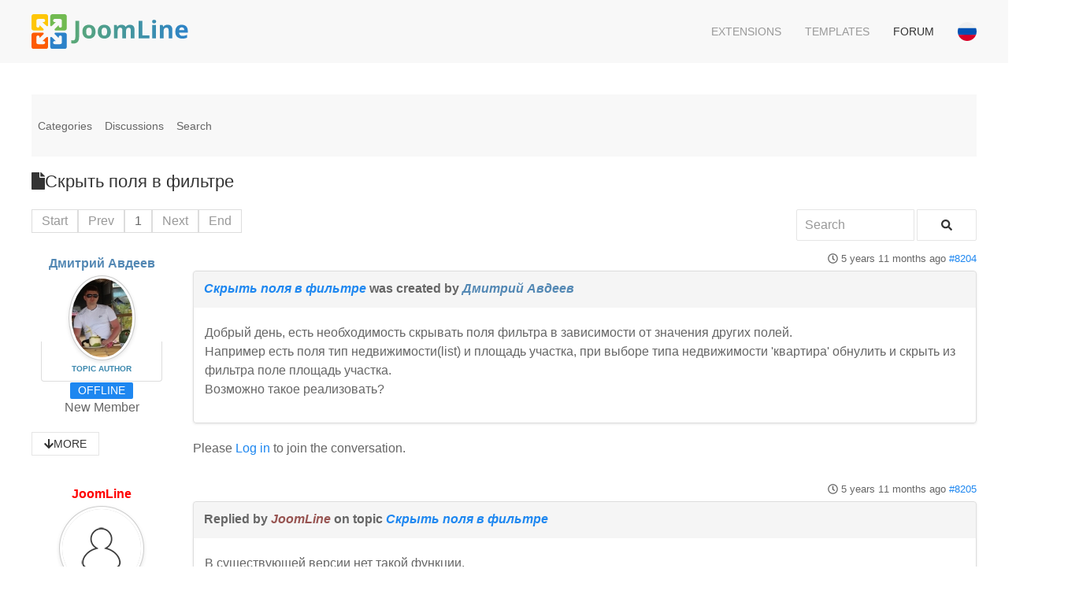

--- FILE ---
content_type: text/html; charset=utf-8
request_url: https://joomline.net/forum/jlcontentfieldsfilter/6409.html
body_size: 9664
content:
<!DOCTYPE html>
<html lang="en" dir="ltr" vocab="http://schema.org/">
    <head>
        <meta http-equiv="X-UA-Compatible" content="IE=edge">
        <meta name="viewport" content="width=device-width, initial-scale=1">
        <link rel="shortcut icon" href="/images/favicon.png">
        <link rel="apple-touch-icon-precomposed" href="/images/apple-touch-icon.png">
        <meta charset="utf-8" />
	<meta name="twitter:card" content="summary" />
	<meta name="twitter:title" content="Скрыть поля в фильтре" />
	<meta name="twitter:description" content="Добрый день, есть необходимость скрывать поля фильтра в зависимости от значения других..." />
	<meta name="robots" content="index, follow" />
	<meta property="og:url" content="https://joomline.net/forum/jlcontentfieldsfilter/6409.html" />
	<meta property="og:type" content="article" />
	<meta property="og:title" content="Скрыть поля в фильтре" />
	<meta property="profile:username" content="ado.do@yandex.ru" />
	<meta property="og:description" content="Добрый день, есть необходимость скрывать поля фильтра в зависимости от значения других..." />
	<meta property="og:image" content="https://joomline.net/media/kunena/avatars/users/avatar7454.jpg" />
	<meta property="article:published_time" content="2020-01-20T12:51:23+00:00" />
	<meta property="article:section" content="JL Content Fields Filter" />
	<meta property="twitter:image" content="https://joomline.net/media/kunena/avatars/users/avatar7454.jpg" />
	<meta name="description" content="Добрый день, есть необходимость скрывать поля фильтра в зависимости от значения других..." />
	<meta name="generator" content="Joomla! - Open Source Content Management" />
	<title>Скрыть поля в фильтре - Forum Support extensions Joomline - Extensions for Joomla</title>
	<link href="/media/kunena/cache/crypsis/css/kunena.css" rel="stylesheet" />
	<link href="https://joomline.net/media/kunena/core/css/jquery.atwho.css" rel="stylesheet" />
	<link href="/modules/mod_kunenalatest/tmpl/css/kunenalatest.css" rel="stylesheet" />
	<link href="/templates/yootheme_marketplace/css/theme.13.css?v=1558091991" rel="stylesheet" id="theme-style-css" />
	<link href="/templates/yootheme_marketplace/css/custom.css?v=1.19.2" rel="stylesheet" id="theme-custom-css" />
	<style>
		/* Kunena Custom CSS */		.layout#kunena [class*="category"] i,
		.layout#kunena .glyphicon-topic,
		.layout#kunena h3 i,
		.layout#kunena #kwho i.icon-users,
		.layout#kunena#kstats i.icon-bars { color: inherit; }		.layout#kunena [class*="category"] .knewchar { color: #48a348 !important; }
		.layout#kunena sup.knewchar { color: #48a348 !important; }
		.layout#kunena .topic-item-unread { border-left-color: #48a348 !important;}
		.layout#kunena .topic-item-unread .icon { color: #48a348 !important;}
		.layout#kunena .topic-item-unread i.fa { color: #48a348 !important;}
		.layout#kunena .topic-item-unread svg { color: #48a348 !important;}		.layout#kunena + div { display: block !important;}
		#kunena + div { display: block !important;}
	</style>
	<script type="application/json" class="joomla-script-options new">{"csrf.token":"e99eb065cf52fb7220d7271cdd4c779b","system.paths":{"root":"","base":""},"joomla.jtext":{"COM_KUNENA_RATE_LOGIN":"You need to be logged in to rate topic","COM_KUNENA_RATE_NOT_YOURSELF":"You cannot rate your own topic","COM_KUNENA_RATE_ALLREADY":"You have already rated this topic","COM_KUNENA_RATE_SUCCESSFULLY_SAVED":"Your rating has been successfully saved","COM_KUNENA_RATE_NOT_ALLOWED_WHEN_BANNED":"You cannot add rate when banned","COM_KUNENA_SOCIAL_EMAIL_LABEL":"E-mail","COM_KUNENA_SOCIAL_TWITTER_LABEL":"Tweet","COM_KUNENA_SOCIAL_FACEBOOK_LABEL":"Facebook","COM_KUNENA_SOCIAL_GOOGLEPLUS_LABEL":"COM_KUNENA_SOCIAL_GOOGLEPLUS_LABEL","COM_KUNENA_SOCIAL_LINKEDIN_LABEL":"LinkedIn","COM_KUNENA_SOCIAL_PINTEREST_LABEL":"Pinterest","COM_KUNENA_SOCIAL_WHATSAPP_LABEL":"WhatsApp"},"system.keepalive":{"interval":3600000,"uri":"\/component\/ajax\/?format=json"}}</script>
	<script src="/media/jui/js/jquery.min.js?7dd47ff7a0febab8ff756350ff599b8c"></script>
	<script src="/media/jui/js/jquery-noconflict.js?7dd47ff7a0febab8ff756350ff599b8c"></script>
	<script src="/media/jui/js/jquery-migrate.min.js?7dd47ff7a0febab8ff756350ff599b8c"></script>
	<script src="/media/jui/js/bootstrap.min.js?7dd47ff7a0febab8ff756350ff599b8c"></script>
	<script src="https://joomline.net/components/com_kunena/template/crypsis/assets/js/main-min.js"></script>
	<script src="https://use.fontawesome.com/releases/v5.15.2/js/all.js" defer></script>
	<script src="https://joomline.net/components/com_kunena/template/crypsis/assets/js/topic-min.js"></script>
	<script src="/media/system/js/core.js?7dd47ff7a0febab8ff756350ff599b8c"></script>
	<script src="https://joomline.net/media/kunena/core/js/jquery.caret.js"></script>
	<script src="https://joomline.net/media/kunena/core/js/jquery.atwho.js"></script>
	<!--[if lt IE 9]><script src="/media/system/js/polyfill.event.js?7dd47ff7a0febab8ff756350ff599b8c"></script><![endif]-->
	<script src="/media/system/js/keepalive.js?7dd47ff7a0febab8ff756350ff599b8c"></script>
	<script src="/templates/yootheme/vendor/assets/uikit/dist/js/uikit.min.js?v=1.19.2"></script>
	<script src="/templates/yootheme/vendor/assets/uikit/dist/js/uikit-icons.min.js?v=1.19.2"></script>
	<script src="/templates/yootheme/js/theme.js?v=1.19.2"></script>
	<script src="/templates/yootheme_marketplace/js/custom.js?v=1.19.2"></script>
	<script src="/templates/yootheme_marketplace/js/template.min.js?v=1.19.2"></script>
	<script>
jQuery(function($){ initTooltips(); $("body").on("subform-row-add", initTooltips); function initTooltips (event, container) { container = container || document;$(container).find(".hasTooltip").tooltip({"html": true,"container": "body"});} });jQuery(function($){ $("#modal").modal({"backdrop": true,"keyboard": true,"show": false,"remote": ""}); });jQuery(document).ready(function ($) {
				$(".current").addClass("active alias-parent-active");
				$(".alias-parent-active").addClass("active alias-parent-active");
			});
			document.addEventListener('DOMContentLoaded', function() {
    Array.prototype.slice.call(document.querySelectorAll('a span[id^="cloak"]')).forEach(function(span) {
        span.innerText = span.textContent;
    });
});var $theme = {};
	</script>
	<script type="application/ld+json">
{
    "@context": "https://schema.org",
    "@type": "DiscussionForumPosting",
    "id": "https://joomline.net/forum/jlcontentfieldsfilter/6409.html",
    "discussionUrl": "/forum/jlcontentfieldsfilter/6409.html",
    "headline": "\u0421\u043a\u0440\u044b\u0442\u044c \u043f\u043e\u043b\u044f \u0432 \u0444\u0438\u043b\u044c\u0442\u0440\u0435",
    "image": "https://joomline.net/media/kunena/avatars/users/avatar7454.jpg",
    "datePublished": "2020-01-20T12:51:23+00:00",
    "dateModified": "2026-01-17T21:22:11+00:00",
    "author": {
        "@type": "Person",
        "name": "ado.do@yandex.ru"
    },
    "interactionStatistic": {
        "@type": "InteractionCounter",
        "interactionType": "InteractionCounter",
        "userInteractionCount": 6
    },
    "publisher": {
        "@type": "Organization",
        "name": "Forum Support extensions Joomline",
        "logo": {
            "@type": "ImageObject",
            "url": "https://joomline.net/media/kunena/avatars/users/avatar7454.jpg"
        }
    },
    "mainEntityOfPage": {
        "@type": "WebPage",
        "name": "https://joomline.net/forum/jlcontentfieldsfilter/6409.html"
    }
}
	</script>
	<link data-n-head='true' rel='manifest' href='/manifest.webmanifest'/>

<script>
if (navigator.serviceWorker.controller) {
console.log('[PWA Builder] active service worker found, no need to register')
} else {
navigator.serviceWorker.register('sw.js', {
scope: './'
}).then(function(reg) {
console.log('Service worker has been registered for scope:'+ reg.scope);
});
}
</script>

    </head>
    <body class="">

        
        
        <div class="tm-page">

                        
<div class="tm-header-mobile uk-hidden@m">


    <nav class="uk-navbar-container" uk-navbar>

                <div class="uk-navbar-left">

            
                        <a class="uk-navbar-toggle" href="#tm-mobile" uk-toggle>
                <div uk-navbar-toggle-icon></div>
                            </a>
            
            
        </div>
        
                <div class="uk-navbar-center">
            <a class="uk-navbar-item uk-logo" href="https://joomline.net">
                <img alt="Joomline" width="200" height="50" src="/images/JoomLine_full.svg">            </a>
        </div>
        
        
    </nav>

    

<div id="tm-mobile" uk-offcanvas mode="slide" overlay>
    <div class="uk-offcanvas-bar">

        <button class="uk-offcanvas-close" type="button" uk-close></button>

        
            
<div class="uk-child-width-1-1" uk-grid>    <div>
<div class="uk-panel" id="module-129">

    
    
<ul class="uk-nav uk-nav-default">
    
	<li><a href="/extensions.html" class="menu-dropdown">Extensions</a></li>
	<li><a href="/template.html" class="menu-dropdown">Templates</a></li>
	<li class="uk-active"><a href="/forum.html" class="menu-dropdown">Forum</a></li></ul>

</div>
</div>    <div>
<div class="uk-panel" id="module-133">

    
    
<form action="/forum.html" method="post">

    
    <div class="uk-margin">
        <input class="uk-input" type="text" name="username" size="18" placeholder="Username">
    </div>

    <div class="uk-margin">
        <input class="uk-input" type="password" name="password" size="18" placeholder="Password">
    </div>

    
        <div class="uk-margin">
        <label>
            <input type="checkbox" name="remember" value="yes" checked>
            Remember Me        </label>
    </div>
    
    <div class="uk-margin">
        <button class="uk-button uk-button-primary" value="Log in" name="Submit" type="submit">Log in</button>
    </div>

    <ul class="uk-list uk-margin-remove-bottom">
        <li><a href="/login.html?view=reset">Forgot your password?</a></li>
        <li><a href="/login.html?view=remind">Forgot your username?</a></li>
                    </ul>

    
    <input type="hidden" name="option" value="com_users">
    <input type="hidden" name="task" value="user.login">
    <input type="hidden" name="return" value="aHR0cHM6Ly9qb29tbGluZS5uZXQvZm9ydW0vamxjb250ZW50ZmllbGRzZmlsdGVyLzY0MDkuaHRtbA==">
    <input type="hidden" name="e99eb065cf52fb7220d7271cdd4c779b" value="1" />
</form>

</div>
</div></div>

            
    </div>
</div>

</div>


<div class="tm-header uk-visible@m" uk-header>



        <div uk-sticky media="@m" cls-active="uk-navbar-sticky" sel-target=".uk-navbar-container">
    
        <div class="uk-navbar-container">

            <div class="uk-container">
                <nav class="uk-navbar" uk-navbar="{&quot;align&quot;:&quot;left&quot;,&quot;boundary&quot;:&quot;!.uk-navbar-container&quot;}">

                                        <div class="uk-navbar-left">

                                                    
<a href="https://joomline.net" class="uk-navbar-item uk-logo">
    <img alt="Joomline" width="200" height="50" src="/images/JoomLine_full.svg"></a>
                        
                        
                    </div>
                    
                    
                                        <div class="uk-navbar-right">

                                                    
<ul class="uk-navbar-nav">
    
	<li><a href="/extensions.html" class="menu-dropdown">Extensions</a></li>
	<li><a href="/template.html" class="menu-dropdown">Templates</a></li>
	<li class="uk-active"><a href="/forum.html" class="menu-dropdown">Forum</a></li></ul>

<div class="uk-navbar-item" id="module-108">

    
    <div class="mod-languages">

    
    <ul class="uk-list uk-margin-remove">
                <li class="uk-padding-remove" dir="ltr">
            <a href="/ru/forum.html">
                                <span class="uk-border-circle uk-display-inline-block" style="width:24px;" data-uk-tooltip="Русский (РФ)">
                    <svg xmlns="http://www.w3.org/2000/svg" viewBox="0 0 512 512" enable-background="new 0 0 512 512"><circle cx="256" cy="256" r="256" fill="#F0F0F0"/><path d="M496.077 345.043c10.291-27.733 15.923-57.729 15.923-89.043s-5.632-61.31-15.923-89.043h-480.154c-10.29 27.733-15.923 57.729-15.923 89.043s5.633 61.31 15.923 89.043l240.077 22.261 240.077-22.261z" fill="#0052B4"/><path d="M256 512c110.071 0 203.906-69.472 240.077-166.957h-480.154c36.171 97.485 130.006 166.957 240.077 166.957z" fill="#D80027"/></svg>                </span>
                            </a>
        </li>
            </ul>

    
</div>

</div>

                        
                        

                    </div>
                    
                </nav>
            </div>

        </div>

        </div>
    




</div>
            
            

            
            <div id="tm-main"  class="tm-main uk-section uk-section-default" uk-height-viewport="expand: true">
                <div class="uk-container">

                    
                            
            
            <div id="system-message-container">
</div>

            
<div id="kunena" class="layout ">
	
<div class="navbar" itemscope itemtype="https://schema.org/SiteNavigationElement">
	<div class="navbar-inner">
		<div class="visible-desktop">
			
<ul class="nav">
	<li class="item-338" ><a href="/forum/index.html" >Categories</a></li><li class="item-339" ><a href="/forum/recent.html" >Discussions</a></li><li class="item-345" ><a href="/forum/search.html" >Search</a></li></ul>
		</div>
		<div class="hidden-desktop">
			<div class="nav navbar-nav pull-left">
				<div>
					<a class="btn btn-link" data-toggle="collapse" data-target=".knav-collapse"><i class="fas fa-bars" aria-hidden="true"></i> <b class="caret"></b></a>
				</div>
				<div class="knav-collapse">
<ul class="nav">
	<li class="item-338" ><a href="/forum/index.html" >Categories</a></li><li class="item-339" ><a href="/forum/recent.html" >Discussions</a></li><li class="item-345" ><a href="/forum/search.html" >Search</a></li></ul>
</div>
			</div>
		</div>
		
<div class="visible-desktop">
	</div>
<div class="hidden-desktop">
	</div>
	</div>
</div>

<div class="kunena-topic-item ">
	
	<h1>
		<i class="fa fa-file fa-2x"></i>				Скрыть поля в фильтре		
	</h1>

	<div>

	<div class="clearfix"></div>
	<div class="btn-toolbar" id="topic-actions-toolbar">
		<div>
			
					</div>
	</div>
</div>

	<div class="pull-left">
		
<div class="pagination hidden-phone">
	<ul>
		<li><a class="disabled">Start</a></li><li><a class="disabled">Prev</a></li><li class="active"><a>1</a></li><li><a class="disabled">Next</a></li><li><a class="disabled">End</a></li>	</ul>
</div>

<div class="pagination test visible-phone">
	<ul>
		<li class="active"><a>1</a></li>	</ul>
</div>
	</div>

	<div class="pull-right">
		
<form action="/forum/jlcontentfieldsfilter/6409.html" method="post" class="form-search pull-right">
	<input type="hidden" name="view" value="search"/>
	<input type="hidden" name="task" value="results"/>

	
			<input type="hidden" name="ids[]" value="6409"/>
	
	<input type="hidden" name="childforums" value="1"/>
	<input type="hidden" name="e99eb065cf52fb7220d7271cdd4c779b" value="1" />
	<div class="input-append">
		<input class="input-medium search-query hasTooltip" maxlength="64" type="text" name="query" value=""
		       placeholder="Search" data-original-title="Enter here your item to search" />
		<button class="btn btn-default" type="submit"><i class="fas fa-search" aria-hidden="true"></i></button>
	</div>
</form>
	</div>

	<div class="clearfix"></div>

	
	
	<div class="topic-item-messages">	<div class="row-fluid message">
		<div class="span2 hidden-phone">
				<ul class="unstyled center profilebox">
		<li>
			<strong><a class="kwho-user hasTooltip" href="/forum/user/7454-.html" title="View Дмитрий Авдеев's Profile" >Дмитрий Авдеев</a></strong>
		</li>
							<li>
				<a class="kwho-user hasTooltip" href="/forum/user/7454-.html" title="View Дмитрий Авдеев's Profile" ><img class="img-circle" src="https://joomline.net/media/kunena/avatars/resized/size144/users/avatar7454.jpg" width="144" height="144"  alt="Дмитрий Авдеев's Avatar" /></a>									<span class="hidden-phone topic-starter topic-starter-circle">Topic Author</span>
								<!--
			<span class=" topic-moderator"></span>
		-->			</li>
		
					<li>
				<a  href="/forum/user/7454-.html" title="" class="label label-default hasTooltip">
	Offline</a>
			</li>
		
					<li>
				New Member			</li>
		
		
			</ul>
	<div class="profile-expand center">
		<span class="heading btn btn-small heading-less hasTooltip"
		      style="display:none;" data-original-title="Click to hide items"><i class="fa fa-arrow-up hasTooltip" aria-hidden="true"></i>Less</span>
		<span class="heading btn btn-small hasTooltip" data-original-title="Click to see more profile items of this user"><i class="fa fa-arrow-down hasTooltip" aria-hidden="true"></i>More</span>
		<div class="content" style="display:none;">
			<ul>
									<li>
						Posts: 7					</li>
				
				
									<li>
						Thank you received: 0					</li>
				
				
				
				
									<li>
											</li>
				
				
				
									<li>
						<span data-toggle="tooltip" data-placement="right" title="Click here to send a private message to this user." ></span>					</li>
				
				
							</ul>
		</div>
	</div>
		</div>
		<div class="span10 message-published">
			
	<small class="text-muted pull-right">
				<i class="far fa-clock" aria-hidden="true"></i>		<span class="kdate " title="20 Jan 2020 15:51">5 years 11 months ago</span>				<a href="#8204" id="8204"
		   rel="canonical">#8204</a>
		<span class="visible-phone">by <a class="kwho-user hasTooltip" href="/forum/user/7454-.html" title="View Дмитрий Авдеев's Profile" rel="nofollow">Дмитрий Авдеев</a></span>
	</small>

	<div class="badger-left badger-info  message-published">
		<div class="kmessage">
			<div class="mykmsg-header">
				<em><a href="/forum/jlcontentfieldsfilter/6409.html#8204" title="Добрый день, есть необходимость скрывать поля фильтра в зависимости от значения других полей.
Например есть..." class="hasTooltip">Скрыть поля в фильтре</a></em> was created by <em><a class="kwho-user hasTooltip" href="/forum/user/7454-.html" title="View Дмитрий Авдеев's Profile" rel="nofollow">Дмитрий Авдеев</a></em>			</div>

			<div class="kmsg">
				Добрый день, есть необходимость скрывать поля фильтра в зависимости от значения других полей.<br>
Например есть поля тип недвижимости(list) и площадь участка, при выборе типа недвижимости 'квартира' обнулить и скрыть из фильтра поле площадь участка.<br>
Возможно такое реализовать?			</div>

					</div>
	</div>



			<p>Please <a class="btn-link" href="/login.html?return=aHR0cHM6Ly9qb29tbGluZS5uZXQvZm9ydW0vamxjb250ZW50ZmllbGRzZmlsdGVyLzY0MDkuaHRtbA==" rel="nofollow">Log in</a>  to join the conversation.</p>


	
		<div class="kreplymessage">
			 		</div>
													</div>
	</div>

	<div class="row-fluid message">
		<div class="span2 hidden-phone">
				<ul class="unstyled center profilebox">
		<li>
			<strong><a class="kwho-admin hasTooltip" href="/forum/user/42-joomline.html" title="View JoomLine's Profile" >JoomLine</a></strong>
		</li>
							<li>
				<a class="kwho-admin hasTooltip" href="/forum/user/42-joomline.html" title="View JoomLine's Profile" ><img class="img-circle" src="https://joomline.net/media/kunena/avatars/resized/size144/crypsis/nophoto.png" width="144" height="144"  alt="JoomLine's Avatar" /></a>								<!--
			<span class=" topic-moderator"></span>
		-->			</li>
		
					<li>
				<a  href="/forum/user/42-joomline.html" title="" class="label label-default hasTooltip">
	Offline</a>
			</li>
		
					<li>
				Admin			</li>
		
		
			</ul>
	<div class="profile-expand center">
		<span class="heading btn btn-small heading-less hasTooltip"
		      style="display:none;" data-original-title="Click to hide items"><i class="fa fa-arrow-up hasTooltip" aria-hidden="true"></i>Less</span>
		<span class="heading btn btn-small hasTooltip" data-original-title="Click to see more profile items of this user"><i class="fa fa-arrow-down hasTooltip" aria-hidden="true"></i>More</span>
		<div class="content" style="display:none;">
			<ul>
									<li>
						Posts: 2227					</li>
				
				
									<li>
						Thank you received: 188					</li>
				
				
				
									<li>
						<span class="kicon-profile kicon-profile-gender-male" data-toggle="tooltip" data-placement="right" title="Gender: Male"></span>					</li>
				
									<li>
											</li>
				
				
				
									<li>
						<span data-toggle="tooltip" data-placement="right" title="Click here to send a private message to this user." ></span>					</li>
				
				
							</ul>
		</div>
	</div>
		</div>
		<div class="span10 message-published">
			
	<small class="text-muted pull-right">
				<i class="far fa-clock" aria-hidden="true"></i>		<span class="kdate " title="20 Jan 2020 17:16">5 years 11 months ago</span>				<a href="#8205" id="8205"
		   rel="canonical">#8205</a>
		<span class="visible-phone">by <a class="kwho-admin hasTooltip" href="/forum/user/42-joomline.html" title="View JoomLine's Profile" rel="nofollow">JoomLine</a></span>
	</small>

	<div class="badger-left badger-info  badger-moderator  message-published">
		<div class="kmessage">
			<div class="mykmsg-header">
				Replied by <em><a class="kwho-admin hasTooltip" href="/forum/user/42-joomline.html" title="View JoomLine's Profile" rel="nofollow">JoomLine</a></em> on topic <em><a href="/forum/jlcontentfieldsfilter/6409.html#8205" title="Добрый день, есть необходимость скрывать поля фильтра в зависимости от значения других полей.
Например есть..." class="hasTooltip">Скрыть поля в фильтре</a></em>			</div>

			<div class="kmsg">
				В существующей версии нет такой функции.			</div>

					</div>
	</div>



			<p>Please <a class="btn-link" href="/login.html?return=aHR0cHM6Ly9qb29tbGluZS5uZXQvZm9ydW0vamxjb250ZW50ZmllbGRzZmlsdGVyLzY0MDkuaHRtbA==" rel="nofollow">Log in</a>  to join the conversation.</p>


	
		<div class="kreplymessage">
			 		</div>
													</div>
	</div>

	<div class="row-fluid message">
		<div class="span2 hidden-phone">
				<ul class="unstyled center profilebox">
		<li>
			<strong><a class="kwho-user hasTooltip" href="/forum/user/7454-.html" title="View Дмитрий Авдеев's Profile" >Дмитрий Авдеев</a></strong>
		</li>
							<li>
				<a class="kwho-user hasTooltip" href="/forum/user/7454-.html" title="View Дмитрий Авдеев's Profile" ><img class="img-circle" src="https://joomline.net/media/kunena/avatars/resized/size144/users/avatar7454.jpg" width="144" height="144"  alt="Дмитрий Авдеев's Avatar" /></a>									<span class="hidden-phone topic-starter topic-starter-circle">Topic Author</span>
								<!--
			<span class=" topic-moderator"></span>
		-->			</li>
		
					<li>
				<a  href="/forum/user/7454-.html" title="" class="label label-default hasTooltip">
	Offline</a>
			</li>
		
					<li>
				New Member			</li>
		
		
			</ul>
	<div class="profile-expand center">
		<span class="heading btn btn-small heading-less hasTooltip"
		      style="display:none;" data-original-title="Click to hide items"><i class="fa fa-arrow-up hasTooltip" aria-hidden="true"></i>Less</span>
		<span class="heading btn btn-small hasTooltip" data-original-title="Click to see more profile items of this user"><i class="fa fa-arrow-down hasTooltip" aria-hidden="true"></i>More</span>
		<div class="content" style="display:none;">
			<ul>
									<li>
						Posts: 7					</li>
				
				
									<li>
						Thank you received: 0					</li>
				
				
				
				
									<li>
											</li>
				
				
				
									<li>
						<span data-toggle="tooltip" data-placement="right" title="Click here to send a private message to this user." ></span>					</li>
				
				
							</ul>
		</div>
	</div>
		</div>
		<div class="span10 message-published">
			
	<small class="text-muted pull-right">
				<i class="far fa-clock" aria-hidden="true"></i>		<span class="kdate " title="21 Jan 2020 03:56">5 years 11 months ago</span>				<a href="#8207" id="8207"
		   rel="canonical">#8207</a>
		<span class="visible-phone">by <a class="kwho-user hasTooltip" href="/forum/user/7454-.html" title="View Дмитрий Авдеев's Profile" rel="nofollow">Дмитрий Авдеев</a></span>
	</small>

	<div class="badger-left badger-info  message-published">
		<div class="kmessage">
			<div class="mykmsg-header">
				Replied by <em><a class="kwho-user hasTooltip" href="/forum/user/7454-.html" title="View Дмитрий Авдеев's Profile" rel="nofollow">Дмитрий Авдеев</a></em> on topic <em><a href="/forum/jlcontentfieldsfilter/6409.html#8207" title="Добрый день, есть необходимость скрывать поля фильтра в зависимости от значения других полей.
Например есть..." class="hasTooltip">Скрыть поля в фильтре</a></em>			</div>

			<div class="kmsg">
				Как нибудь доработать эту функцию можно, на коммерческой основе например?			</div>

					</div>
	</div>



			<p>Please <a class="btn-link" href="/login.html?return=aHR0cHM6Ly9qb29tbGluZS5uZXQvZm9ydW0vamxjb250ZW50ZmllbGRzZmlsdGVyLzY0MDkuaHRtbA==" rel="nofollow">Log in</a>  to join the conversation.</p>


	
		<div class="kreplymessage">
			 		</div>
													</div>
	</div>

	<div class="row-fluid message">
		<div class="span2 hidden-phone">
				<ul class="unstyled center profilebox">
		<li>
			<strong><a class="kwho-admin hasTooltip" href="/forum/user/42-joomline.html" title="View JoomLine's Profile" >JoomLine</a></strong>
		</li>
							<li>
				<a class="kwho-admin hasTooltip" href="/forum/user/42-joomline.html" title="View JoomLine's Profile" ><img class="img-circle" src="https://joomline.net/media/kunena/avatars/resized/size144/crypsis/nophoto.png" width="144" height="144"  alt="JoomLine's Avatar" /></a>								<!--
			<span class=" topic-moderator"></span>
		-->			</li>
		
					<li>
				<a  href="/forum/user/42-joomline.html" title="" class="label label-default hasTooltip">
	Offline</a>
			</li>
		
					<li>
				Admin			</li>
		
		
			</ul>
	<div class="profile-expand center">
		<span class="heading btn btn-small heading-less hasTooltip"
		      style="display:none;" data-original-title="Click to hide items"><i class="fa fa-arrow-up hasTooltip" aria-hidden="true"></i>Less</span>
		<span class="heading btn btn-small hasTooltip" data-original-title="Click to see more profile items of this user"><i class="fa fa-arrow-down hasTooltip" aria-hidden="true"></i>More</span>
		<div class="content" style="display:none;">
			<ul>
									<li>
						Posts: 2227					</li>
				
				
									<li>
						Thank you received: 188					</li>
				
				
				
									<li>
						<span class="kicon-profile kicon-profile-gender-male" data-toggle="tooltip" data-placement="right" title="Gender: Male"></span>					</li>
				
									<li>
											</li>
				
				
				
									<li>
						<span data-toggle="tooltip" data-placement="right" title="Click here to send a private message to this user." ></span>					</li>
				
				
							</ul>
		</div>
	</div>
		</div>
		<div class="span10 message-published">
			
	<small class="text-muted pull-right">
				<i class="far fa-clock" aria-hidden="true"></i>		<span class="kdate " title="22 Jan 2020 20:23">5 years 11 months ago</span>				<a href="#8220" id="8220"
		   rel="canonical">#8220</a>
		<span class="visible-phone">by <a class="kwho-admin hasTooltip" href="/forum/user/42-joomline.html" title="View JoomLine's Profile" rel="nofollow">JoomLine</a></span>
	</small>

	<div class="badger-left badger-info  badger-moderator  message-published">
		<div class="kmessage">
			<div class="mykmsg-header">
				Replied by <em><a class="kwho-admin hasTooltip" href="/forum/user/42-joomline.html" title="View JoomLine's Profile" rel="nofollow">JoomLine</a></em> on topic <em><a href="/forum/jlcontentfieldsfilter/6409.html#8220" title="Добрый день, есть необходимость скрывать поля фильтра в зависимости от значения других полей.
Например есть..." class="hasTooltip">Скрыть поля в фильтре</a></em>			</div>

			<div class="kmsg">
				Скорей всего это будет слишком дорого, что вы согласились, на этот момент.<br>
Так как такая доработка потребует внедрение системы кеширования, а это очень значительные изменения, зависимые поля, достаточно сложная и ресурсоемкая функция.			</div>

					</div>
	</div>



			<p>Please <a class="btn-link" href="/login.html?return=aHR0cHM6Ly9qb29tbGluZS5uZXQvZm9ydW0vamxjb250ZW50ZmllbGRzZmlsdGVyLzY0MDkuaHRtbA==" rel="nofollow">Log in</a>  to join the conversation.</p>


	
		<div class="kreplymessage">
			 		</div>
													</div>
	</div>

	<div class="row-fluid message">
		<div class="span2 hidden-phone">
				<ul class="unstyled center profilebox">
		<li>
			<strong><a class="kwho-user hasTooltip" href="/forum/user/7454-.html" title="View Дмитрий Авдеев's Profile" >Дмитрий Авдеев</a></strong>
		</li>
							<li>
				<a class="kwho-user hasTooltip" href="/forum/user/7454-.html" title="View Дмитрий Авдеев's Profile" ><img class="img-circle" src="https://joomline.net/media/kunena/avatars/resized/size144/users/avatar7454.jpg" width="144" height="144"  alt="Дмитрий Авдеев's Avatar" /></a>									<span class="hidden-phone topic-starter topic-starter-circle">Topic Author</span>
								<!--
			<span class=" topic-moderator"></span>
		-->			</li>
		
					<li>
				<a  href="/forum/user/7454-.html" title="" class="label label-default hasTooltip">
	Offline</a>
			</li>
		
					<li>
				New Member			</li>
		
		
			</ul>
	<div class="profile-expand center">
		<span class="heading btn btn-small heading-less hasTooltip"
		      style="display:none;" data-original-title="Click to hide items"><i class="fa fa-arrow-up hasTooltip" aria-hidden="true"></i>Less</span>
		<span class="heading btn btn-small hasTooltip" data-original-title="Click to see more profile items of this user"><i class="fa fa-arrow-down hasTooltip" aria-hidden="true"></i>More</span>
		<div class="content" style="display:none;">
			<ul>
									<li>
						Posts: 7					</li>
				
				
									<li>
						Thank you received: 0					</li>
				
				
				
				
									<li>
											</li>
				
				
				
									<li>
						<span data-toggle="tooltip" data-placement="right" title="Click here to send a private message to this user." ></span>					</li>
				
				
							</ul>
		</div>
	</div>
		</div>
		<div class="span10 message-published">
			
	<small class="text-muted pull-right">
				<i class="far fa-clock" aria-hidden="true"></i>		<span class="kdate " title="25 Jan 2020 16:31">5 years 11 months ago</span>		 - <i class="fa fa-edit" aria-hidden="true"></i> <span class="kdate " title="25 Jan 2020 16:32">5 years 11 months ago</span>		<a href="#8239" id="8239"
		   rel="canonical">#8239</a>
		<span class="visible-phone">by <a class="kwho-user hasTooltip" href="/forum/user/7454-.html" title="View Дмитрий Авдеев's Profile" rel="nofollow">Дмитрий Авдеев</a></span>
	</small>

	<div class="badger-left badger-info  message-published">
		<div class="kmessage">
			<div class="mykmsg-header">
				Replied by <em><a class="kwho-user hasTooltip" href="/forum/user/7454-.html" title="View Дмитрий Авдеев's Profile" rel="nofollow">Дмитрий Авдеев</a></em> on topic <em><a href="/forum/jlcontentfieldsfilter/6409.html#8239" title="Добрый день, есть необходимость скрывать поля фильтра в зависимости от значения других полей.
Например есть..." class="hasTooltip">Скрыть поля в фильтре</a></em>			</div>

			<div class="kmsg">
				Какова цена? и готовы ли вы будете взяться за эту доработку?			</div>

					</div>
	</div>


	<div class="alert alert-info hidden-phone" title="25 Jan 2020 16:32">
		Last edit: 5 years 11 months ago  by <a class="kwho-user hasTooltip" href="/forum/user/7454-.html" title="View Дмитрий Авдеев's Profile" >Дмитрий Авдеев</a>.			</div>

			<p>Please <a class="btn-link" href="/login.html?return=aHR0cHM6Ly9qb29tbGluZS5uZXQvZm9ydW0vamxjb250ZW50ZmllbGRzZmlsdGVyLzY0MDkuaHRtbA==" rel="nofollow">Log in</a>  to join the conversation.</p>


	
		<div class="kreplymessage">
			 		</div>
													</div>
	</div>

	<div class="row-fluid message">
		<div class="span2 hidden-phone">
				<ul class="unstyled center profilebox">
		<li>
			<strong><a class="kwho-admin hasTooltip" href="/forum/user/42-joomline.html" title="View JoomLine's Profile" >JoomLine</a></strong>
		</li>
							<li>
				<a class="kwho-admin hasTooltip" href="/forum/user/42-joomline.html" title="View JoomLine's Profile" ><img class="img-circle" src="https://joomline.net/media/kunena/avatars/resized/size144/crypsis/nophoto.png" width="144" height="144"  alt="JoomLine's Avatar" /></a>								<!--
			<span class=" topic-moderator"></span>
		-->			</li>
		
					<li>
				<a  href="/forum/user/42-joomline.html" title="" class="label label-default hasTooltip">
	Offline</a>
			</li>
		
					<li>
				Admin			</li>
		
		
			</ul>
	<div class="profile-expand center">
		<span class="heading btn btn-small heading-less hasTooltip"
		      style="display:none;" data-original-title="Click to hide items"><i class="fa fa-arrow-up hasTooltip" aria-hidden="true"></i>Less</span>
		<span class="heading btn btn-small hasTooltip" data-original-title="Click to see more profile items of this user"><i class="fa fa-arrow-down hasTooltip" aria-hidden="true"></i>More</span>
		<div class="content" style="display:none;">
			<ul>
									<li>
						Posts: 2227					</li>
				
				
									<li>
						Thank you received: 188					</li>
				
				
				
									<li>
						<span class="kicon-profile kicon-profile-gender-male" data-toggle="tooltip" data-placement="right" title="Gender: Male"></span>					</li>
				
									<li>
											</li>
				
				
				
									<li>
						<span data-toggle="tooltip" data-placement="right" title="Click here to send a private message to this user." ></span>					</li>
				
				
							</ul>
		</div>
	</div>
		</div>
		<div class="span10 message-published">
			
	<small class="text-muted pull-right">
				<i class="far fa-clock" aria-hidden="true"></i>		<span class="kdate " title="26 Jan 2020 19:44">5 years 11 months ago</span>				<a href="#8243" id="8243"
		   rel="canonical">#8243</a>
		<span class="visible-phone">by <a class="kwho-admin hasTooltip" href="/forum/user/42-joomline.html" title="View JoomLine's Profile" rel="nofollow">JoomLine</a></span>
	</small>

	<div class="badger-left badger-info  badger-moderator  message-published">
		<div class="kmessage">
			<div class="mykmsg-header">
				Replied by <em><a class="kwho-admin hasTooltip" href="/forum/user/42-joomline.html" title="View JoomLine's Profile" rel="nofollow">JoomLine</a></em> on topic <em><a href="/forum/jlcontentfieldsfilter/6409.html#8243" title="Добрый день, есть необходимость скрывать поля фильтра в зависимости от значения других полей.
Например есть..." class="hasTooltip">Скрыть поля в фильтре</a></em>			</div>

			<div class="kmsg">
				от 15-20 тысяч рублей.			</div>

					</div>
	</div>



			<p>Please <a class="btn-link" href="/login.html?return=aHR0cHM6Ly9qb29tbGluZS5uZXQvZm9ydW0vamxjb250ZW50ZmllbGRzZmlsdGVyLzY0MDkuaHRtbA==" rel="nofollow">Log in</a>  to join the conversation.</p>


	
		<div class="kreplymessage">
			 		</div>
													</div>
	</div>

	<div class="row-fluid message">
		<div class="span2 hidden-phone">
				<ul class="unstyled center profilebox">
		<li>
			<strong><a class="kwho-user hasTooltip" href="/forum/user/7454-.html" title="View Дмитрий Авдеев's Profile" >Дмитрий Авдеев</a></strong>
		</li>
							<li>
				<a class="kwho-user hasTooltip" href="/forum/user/7454-.html" title="View Дмитрий Авдеев's Profile" ><img class="img-circle" src="https://joomline.net/media/kunena/avatars/resized/size144/users/avatar7454.jpg" width="144" height="144"  alt="Дмитрий Авдеев's Avatar" /></a>									<span class="hidden-phone topic-starter topic-starter-circle">Topic Author</span>
								<!--
			<span class=" topic-moderator"></span>
		-->			</li>
		
					<li>
				<a  href="/forum/user/7454-.html" title="" class="label label-default hasTooltip">
	Offline</a>
			</li>
		
					<li>
				New Member			</li>
		
		
			</ul>
	<div class="profile-expand center">
		<span class="heading btn btn-small heading-less hasTooltip"
		      style="display:none;" data-original-title="Click to hide items"><i class="fa fa-arrow-up hasTooltip" aria-hidden="true"></i>Less</span>
		<span class="heading btn btn-small hasTooltip" data-original-title="Click to see more profile items of this user"><i class="fa fa-arrow-down hasTooltip" aria-hidden="true"></i>More</span>
		<div class="content" style="display:none;">
			<ul>
									<li>
						Posts: 7					</li>
				
				
									<li>
						Thank you received: 0					</li>
				
				
				
				
									<li>
											</li>
				
				
				
									<li>
						<span data-toggle="tooltip" data-placement="right" title="Click here to send a private message to this user." ></span>					</li>
				
				
							</ul>
		</div>
	</div>
		</div>
		<div class="span10 message-published">
			
	<small class="text-muted pull-right">
				<i class="far fa-clock" aria-hidden="true"></i>		<span class="kdate " title="27 Jan 2020 04:08">5 years 11 months ago</span>				<a href="#8246" id="8246"
		   rel="canonical">#8246</a>
		<span class="visible-phone">by <a class="kwho-user hasTooltip" href="/forum/user/7454-.html" title="View Дмитрий Авдеев's Profile" rel="nofollow">Дмитрий Авдеев</a></span>
	</small>

	<div class="badger-left badger-info  message-published">
		<div class="kmessage">
			<div class="mykmsg-header">
				Replied by <em><a class="kwho-user hasTooltip" href="/forum/user/7454-.html" title="View Дмитрий Авдеев's Profile" rel="nofollow">Дмитрий Авдеев</a></em> on topic <em><a href="/forum/jlcontentfieldsfilter/6409.html#8246" title="Добрый день, есть необходимость скрывать поля фильтра в зависимости от значения других полей.
Например есть..." class="hasTooltip">Скрыть поля в фильтре</a></em>			</div>

			<div class="kmsg">
				Если в ближайшее время не найду способа как решить свою проблему, то обращусь к вам.			</div>

					</div>
	</div>



			<p>Please <a class="btn-link" href="/login.html?return=aHR0cHM6Ly9qb29tbGluZS5uZXQvZm9ydW0vamxjb250ZW50ZmllbGRzZmlsdGVyLzY0MDkuaHRtbA==" rel="nofollow">Log in</a>  to join the conversation.</p>


	
		<div class="kreplymessage">
			 		</div>
													</div>
	</div>

</div>
	<div class="pull-left">
		
<div class="pagination hidden-phone">
	<ul>
		<li><a class="disabled">Start</a></li><li><a class="disabled">Prev</a></li><li class="active"><a>1</a></li><li><a class="disabled">Next</a></li><li><a class="disabled">End</a></li>	</ul>
</div>

<div class="pagination test visible-phone">
	<ul>
		<li class="active"><a>1</a></li>	</ul>
</div>
	</div>

	<div class="pull-right">
		
<form action="/forum/jlcontentfieldsfilter/6409.html" method="post" class="form-search pull-right">
	<input type="hidden" name="view" value="search"/>
	<input type="hidden" name="task" value="results"/>

	
			<input type="hidden" name="ids[]" value="6409"/>
	
	<input type="hidden" name="childforums" value="1"/>
	<input type="hidden" name="e99eb065cf52fb7220d7271cdd4c779b" value="1" />
	<div class="input-append">
		<input class="input-medium search-query hasTooltip" maxlength="64" type="text" name="query" value=""
		       placeholder="Search" data-original-title="Enter here your item to search" />
		<button class="btn btn-default" type="submit"><i class="fas fa-search" aria-hidden="true"></i></button>
	</div>
</form>
	</div>

	<div>

	<div class="clearfix"></div>
	<div class="btn-toolbar" id="topic-actions-toolbar">
		<div>
			
					</div>
	</div>
</div>

	
	<div class="pull-right"></div>

	<div class="clearfix"></div>
</div>
</div>
<div style="text-align:center;"><a href="/forum/credits.html" style="display: inline !important; visibility: visible !important; text-decoration: none !important;">Powered by</a> <a href="https://www.kunena.org"
			target="_blank" rel="noopener noreferrer" style="display: inline !important; visibility: visible !important; text-decoration: none !important;">Kunena Forum</a></div>

            
            
                        
                </div>
            </div>
            
            
<div id="tm-bottom" class="tm-bottom uk-section-default uk-section">

    
        
        
        
                        <div class="uk-container">
            
                
<div class="uk-child-width-expand@m" uk-grid>    <div class="uk-width-1-1@m">
<div class="uk-card uk-card-body uk-card-default" id="module-151">

        <h3 class="uk-card-title">

                    Last from the forum        
    </h3>
    
    	<ul class="uk-grid-match uk-child-width-1-1@s uk-child-width-1-3@m" uk-grid>
					<li class="klatest-item">
	<ul class="klatest-itemdetails">
		
		<li class="klatest-subject">
			<a href="/forum/jllike/6646.html#9233" title="View Last Post in Topic 'Место вывода кнопок'" class="hasTooltip topictitle">Место вывода кнопок</a>		</li>
					<li class="klatest-preview-content">Не работает кнопка { jllike } - для вывода плагина (без пробелов)

Невозможно вывести кнопки при разрыве страницы.
Например, при 10 разрывах страны, или, по сути, 10 страницах, кнопки соц сетей, только на последней странице!
Как вывести кнопки на всех страницах при разрыве страницы? Или каким тегом на 1 странице в 2025 году, если тег { jllike } давно не работает?</li>
							<li class="klatest-cat">In <a href="/forum/plugins.html" title="View Category 'Plugins Joomline'">Plugins Joomline</a> / <a href="/forum/jllike.html" title="View Category 'JL Like / JL Like PRO'">JL Like / JL Like PRO</a></li>
							</ul>
</li>
<li class="klatest-item">
	<ul class="klatest-itemdetails">
		
		<li class="klatest-subject">
			<a href="/forum/jllike/6904-jl-like-vk.html#9232" title="View Last Post in Topic 'JL Like не работает кнопка VK'" class="hasTooltip topictitle">JL Like не работает кнопка VK</a>		</li>
					<li class="klatest-preview-content">На все сайтах которые вы перечислили поделиться в VK работает. Есть подозрение, что проблема в вашем браузере, скажем в настройках блокировщика рекламы.</li>
							<li class="klatest-cat">In <a href="/forum/plugins.html" title="View Category 'Plugins Joomline'">Plugins Joomline</a> / <a href="/forum/jllike.html" title="View Category 'JL Like / JL Like PRO'">JL Like / JL Like PRO</a></li>
							</ul>
</li>
<li class="klatest-item">
	<ul class="klatest-itemdetails">
		
		<li class="klatest-subject">
			<a href="/forum/jlsitemap/6903-joommedia.html#9230" title="View Last Post in Topic 'Карта сайта для компонента JoomMedia'" class="hasTooltip topictitle">Карта сайта для компонента JoomMedia</a>		</li>
					<li class="klatest-preview-content">Здравствуйте.
Уже 2 года не могу создать карту сайта для компонента JoomMedia, который покупал:
1. В компоненте JSitemap нет такого источника данных, а сам не могу создать SQL запрос карты сайта для JoomMedia
2. В компоненте JL Sitemap нет плагина JoomMedia.

Сможете помочь по любому из 2-х пунктов, могу оплатит расходы, компонент JoomMedia находится по ссылке drive.google.com/file/d/1xg4oQzcmYhJ1NGP...sw2/view?usp=sharing
Компонент в работе: 4in.ru/sport.html
 </li>
							<li class="klatest-cat">In <a href="/forum/component.html" title="View Category 'Component'">Component</a> / <a href="/forum/jlsitemap.html" title="View Category 'JL Sitemap'">JL Sitemap</a></li>
							</ul>
</li>
			</ul>
	

</div>
</div>    <div>
<div class="uk-panel" id="module-119">

    
    <div class="content"><script type="text/javascript">
<!--
var _acic={dataProvider:10};(function(){var e=document.createElement("script");e.type="text/javascript";e.async=true;e.src="https://www.acint.net/aci.js";var t=document.getElementsByTagName("script")[0];t.parentNode.insertBefore(e,t)})()
//-->
</script></div>
</div>
</div></div>
                        </div>
            
        
    
</div>


            <div class="uk-section-muted uk-section">

            <div class="uk-container"><div class="uk-grid-margin" uk-grid>
<div class="uk-width-1-2@m uk-width-1-1@s">

                <div>
<div class="uk-child-width-1-1" uk-grid>    <div>
<div class="uk-panel mod-colors mod-purple-9569ad height2 price s-color" id="module-101">

<div class="custom" ><div class="uk-text-left">© 2010-<script> document.currentScript.insertAdjacentHTML('afterend', '<time datetime="' + new Date().toJSON() + '">' + new Intl.DateTimeFormat(document.documentElement.lang, {year: 'numeric'}).format() + '</time>'); </script> <a href="/">JoomLine</a></div>
<div class="uk-text-left">The Joomla!® name is used under a limited license from Open Source Matters in the United States and other countries. joomline.net is not affiliated with or endorsed by Open Source Matters or the Joomla! Project.</div></div>

</div>
</div></div></div>

</div>

<div class="uk-width-expand@m uk-width-1-2@s">

</div>

<div class="uk-width-expand@m uk-width-1-2@s">

                <div>
<div class="uk-child-width-1-1" uk-grid>    <div>
<div class="uk-panel span4 mod-red height1" id="module-135">

<div class="custom" ><p class="footer-contact">Contact:</p>
<p>email: <span id="cloak1d09b3f269b86beb4e4044e481670a26">This email address is being protected from spambots. You need JavaScript enabled to view it.</span><script type='text/javascript'>
                document.getElementById('cloak1d09b3f269b86beb4e4044e481670a26').innerHTML = '';
                var prefix = '&#109;a' + 'i&#108;' + '&#116;o';
                var path = 'hr' + 'ef' + '=';
                var addy1d09b3f269b86beb4e4044e481670a26 = 's&#97;l&#101;' + '&#64;';
                addy1d09b3f269b86beb4e4044e481670a26 = addy1d09b3f269b86beb4e4044e481670a26 + 'j&#111;&#111;ml&#105;n&#101;' + '&#46;' + 'r&#117;';
                var addy_text1d09b3f269b86beb4e4044e481670a26 = 's&#97;l&#101;' + '&#64;' + 'j&#111;&#111;ml&#105;n&#101;' + '&#46;' + 'r&#117;';document.getElementById('cloak1d09b3f269b86beb4e4044e481670a26').innerHTML += '<a ' + path + '\'' + prefix + ':' + addy1d09b3f269b86beb4e4044e481670a26 + '\' rel="nofollow">'+addy_text1d09b3f269b86beb4e4044e481670a26+'<\/a>';
        </script></p></div>

</div>
</div></div></div>

</div>
</div></div>

</div>
        </div>

        
        
<div class="custom" ><!-- Yandex.Metrika counter -->
<script type="text/javascript" >
    (function (d, w, c) {
        (w[c] = w[c] || []).push(function() {
            try {
                w.yaCounter10302916 = new Ya.Metrika({
                    id:10302916,
                    clickmap:true,
                    trackLinks:true,
                    accurateTrackBounce:true
                });
            } catch(e) { }
        });

        var n = d.getElementsByTagName("script")[0],
            s = d.createElement("script"),
            f = function () { n.parentNode.insertBefore(s, n); };
        s.type = "text/javascript";
        s.async = true;
        s.src = "https://mc.yandex.ru/metrika/watch.js";

        if (w.opera == "[object Opera]") {
            d.addEventListener("DOMContentLoaded", f, false);
        } else { f(); }
    })(document, window, "yandex_metrika_callbacks");
</script>
<noscript><div><img src="https://mc.yandex.ru/watch/10302916" style="position:absolute; left:-9999px;" alt="" /></div></noscript>
<!-- /Yandex.Metrika counter -->


<script type="text/javascript">

var _gaq = _gaq || [];
_gaq.push(['_setAccount', 'UA-5046115-11']);
_gaq.push(['_setDomainName', 'joomline.net']);
_gaq.push(['_setAllowLinker', true]);
_gaq.push(['_trackPageview']);

(function() {
var ga = document.createElement('script'); ga.type = 'text/javascript';
  ga.async = true;
ga.src = ('https:' == document.location.protocol ? 'https://ssl' :
  'http://www') + '.google-analytics.com/ga.js';
var s = document.getElementsByTagName('script')[0];
  s.parentNode.insertBefore(ga, s);
})();

</script> </div>


    </body>
</html>
